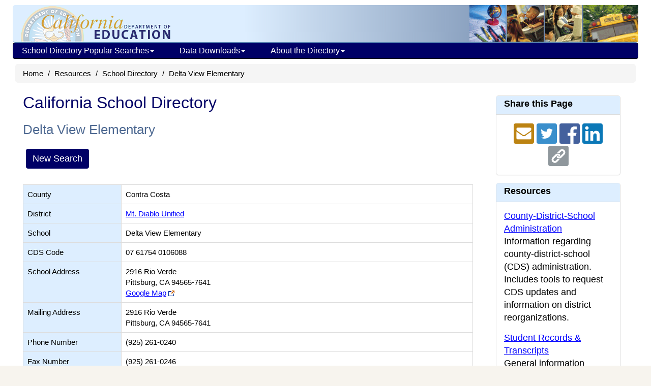

--- FILE ---
content_type: text/plain; charset=UTF-8
request_url: https://www.cde.ca.gov/c99a4269-161c-4242-a3f0-28d44fa6ce24?
body_size: 198
content:
{"ssresp":"0","jsrecvd":"true","__uzmaj":"89a733ba-0335-4026-b802-38d131d407cf","__uzmbj":"1768851605","__uzmcj":"620111098326","__uzmdj":"1768851605","jsbd2":"1b441eb7-cudx-5988-38ec-58954b1a546c"}

--- FILE ---
content_type: text/plain; charset=UTF-8
request_url: https://www.cde.ca.gov/c99a4269-161c-4242-a3f0-28d44fa6ce24?
body_size: 467
content:
{"ssresp":"0","jsrecvd":"true","__uzmaj":"77ece814-56f1-467c-a88d-f63ccaf7b3d6","__uzmbj":"1768851605","__uzmcj":"983671035551","__uzmdj":"1768851605","__uzmlj":"fiNeepz6pdn/fJKEKlvM7YqTMKXI20JRQg/4B20skhg=","__uzmfj":"7f900077ece814-56f1-467c-a88d-f63ccaf7b3d61-17688516054180-0020a042e3a36236eec10","uzmxj":"7f9000a0436513-4789-4b6f-a8a3-40660b3477041-17688516054180-ede8d27458c534f410","dync":"uzmx","jsbd2":"5bb2333f-cudx-5988-76bd-96056aa91421","mc":{},"mct":""}